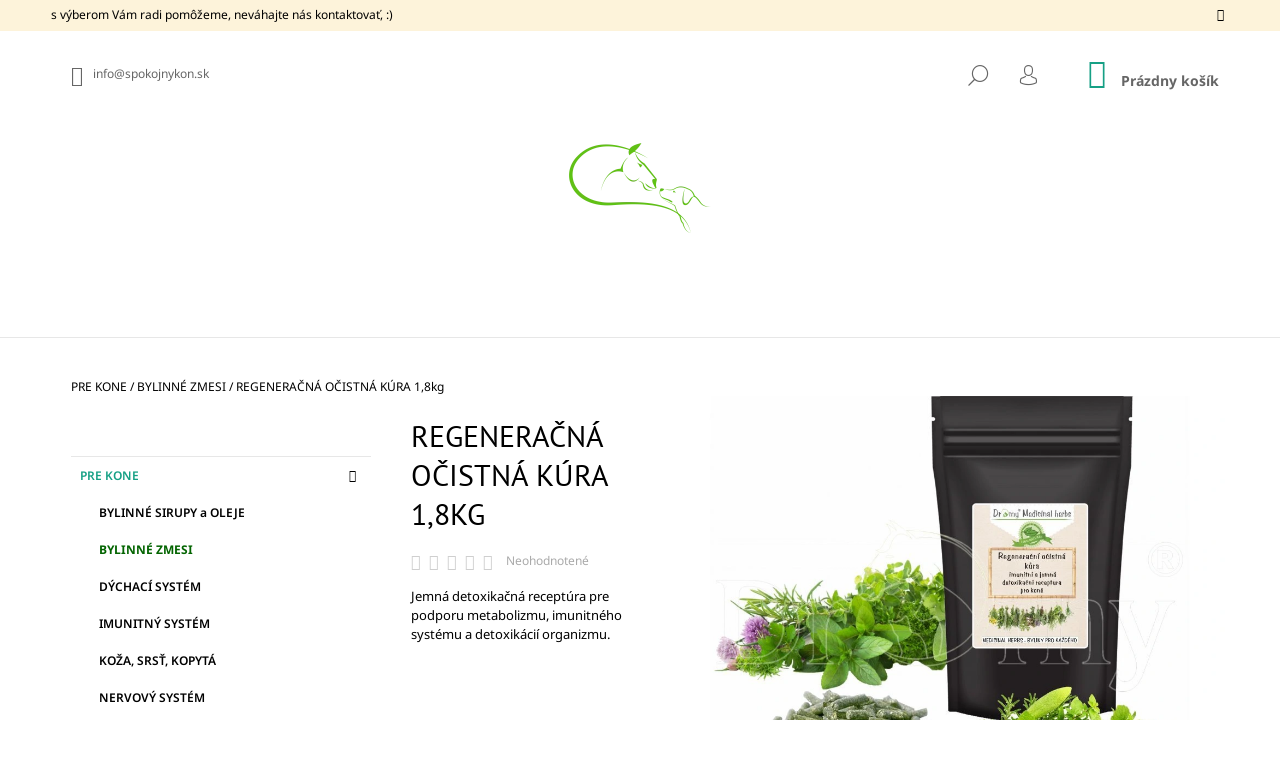

--- FILE ---
content_type: text/html; charset=utf-8
request_url: https://www.spokojnykon.sk/bylinne-zmesi/regeneracna-ocistna-kura-1-8kg/
body_size: 23372
content:
<!doctype html><html lang="sk" dir="ltr" class="header-background-light external-fonts-loaded"><head><meta charset="utf-8" /><meta name="viewport" content="width=device-width,initial-scale=1" /><title>REGENERAČNÁ OČISTNÁ KÚRA 1,8kg - www.spokojnykon.sk</title><link rel="preconnect" href="https://cdn.myshoptet.com" /><link rel="dns-prefetch" href="https://cdn.myshoptet.com" /><link rel="preload" href="https://cdn.myshoptet.com/prj/dist/master/cms/libs/jquery/jquery-1.11.3.min.js" as="script" /><link href="https://cdn.myshoptet.com/prj/dist/master/cms/templates/frontend_templates/shared/css/font-face/noto-sans.css" rel="stylesheet"><link href="https://cdn.myshoptet.com/prj/dist/master/cms/templates/frontend_templates/shared/css/font-face/pt-sans.css" rel="stylesheet"><link href="https://cdn.myshoptet.com/prj/dist/master/shop/dist/font-shoptet-09.css.be95e2133ad7f561273a.css" rel="stylesheet"><script>
dataLayer = [];
dataLayer.push({'shoptet' : {
    "pageId": 775,
    "pageType": "productDetail",
    "currency": "EUR",
    "currencyInfo": {
        "decimalSeparator": ",",
        "exchangeRate": 1,
        "priceDecimalPlaces": 2,
        "symbol": "\u20ac",
        "symbolLeft": 1,
        "thousandSeparator": " "
    },
    "language": "sk",
    "projectId": 272371,
    "product": {
        "id": 466,
        "guid": "6363b2f8-a5f9-11ec-b810-0cc47a6c8f54",
        "hasVariants": false,
        "codes": [
            {
                "code": 466,
                "quantity": "1",
                "stocks": [
                    {
                        "id": "ext",
                        "quantity": "1"
                    }
                ]
            }
        ],
        "code": "466",
        "name": "REGENERA\u010cN\u00c1 O\u010cISTN\u00c1 K\u00daRA 1,8kg",
        "appendix": "",
        "weight": 1.8,
        "currentCategory": "PRE KONE | BYLINN\u00c9 ZMESI",
        "currentCategoryGuid": "b72facd0-a24c-11ec-bb72-0cc47a6c92bc",
        "defaultCategory": "PRE KONE | BYLINN\u00c9 ZMESI",
        "defaultCategoryGuid": "b72facd0-a24c-11ec-bb72-0cc47a6c92bc",
        "currency": "EUR",
        "priceWithVat": 17
    },
    "stocks": [
        {
            "id": "ext",
            "title": "Sklad",
            "isDeliveryPoint": 0,
            "visibleOnEshop": 1
        }
    ],
    "cartInfo": {
        "id": null,
        "freeShipping": false,
        "freeShippingFrom": null,
        "leftToFreeGift": {
            "formattedPrice": "\u20ac0",
            "priceLeft": 0
        },
        "freeGift": false,
        "leftToFreeShipping": {
            "priceLeft": null,
            "dependOnRegion": null,
            "formattedPrice": null
        },
        "discountCoupon": [],
        "getNoBillingShippingPrice": {
            "withoutVat": 0,
            "vat": 0,
            "withVat": 0
        },
        "cartItems": [],
        "taxMode": "ORDINARY"
    },
    "cart": [],
    "customer": {
        "priceRatio": 1,
        "priceListId": 1,
        "groupId": null,
        "registered": false,
        "mainAccount": false
    }
}});
</script>
<meta property="og:type" content="website"><meta property="og:site_name" content="spokojnykon.sk"><meta property="og:url" content="https://www.spokojnykon.sk/bylinne-zmesi/regeneracna-ocistna-kura-1-8kg/"><meta property="og:title" content="REGENERAČNÁ OČISTNÁ KÚRA 1,8kg - www.spokojnykon.sk"><meta name="author" content="www.spokojnykon.sk"><meta name="web_author" content="Shoptet.sk"><meta name="dcterms.rightsHolder" content="www.spokojnykon.sk"><meta name="robots" content="index,follow"><meta property="og:image" content="https://cdn.myshoptet.com/usr/www.spokojnykon.sk/user/shop/big/466_1231-regeneracni-ocistna.jpg?62333d5e"><meta property="og:description" content="REGENERAČNÁ OČISTNÁ KÚRA 1,8kg. Jemná detoxikačná receptúra pre podporu metabolizmu, imunitného systému a detoxikácií organizmu."><meta name="description" content="REGENERAČNÁ OČISTNÁ KÚRA 1,8kg. Jemná detoxikačná receptúra pre podporu metabolizmu, imunitného systému a detoxikácií organizmu."><meta name="google-site-verification" content="C43kraEjhxlGA8rYNz2PIX2Ec-KMUdknuUoSOGV2mtI"><meta property="product:price:amount" content="17"><meta property="product:price:currency" content="EUR"><style>:root {--color-primary: #16a085;--color-primary-h: 168;--color-primary-s: 76%;--color-primary-l: 36%;--color-primary-hover: #009901;--color-primary-hover-h: 120;--color-primary-hover-s: 100%;--color-primary-hover-l: 30%;--color-secondary: #16a085;--color-secondary-h: 168;--color-secondary-s: 76%;--color-secondary-l: 36%;--color-secondary-hover: #000000;--color-secondary-hover-h: 0;--color-secondary-hover-s: 0%;--color-secondary-hover-l: 0%;--color-tertiary: #036400;--color-tertiary-h: 118;--color-tertiary-s: 100%;--color-tertiary-l: 20%;--color-tertiary-hover: #000000;--color-tertiary-hover-h: 0;--color-tertiary-hover-s: 0%;--color-tertiary-hover-l: 0%;--color-header-background: #ffffff;--template-font: "Noto Sans";--template-headings-font: "PT Sans";--header-background-url: none;--cookies-notice-background: #1A1937;--cookies-notice-color: #F8FAFB;--cookies-notice-button-hover: #f5f5f5;--cookies-notice-link-hover: #27263f;--templates-update-management-preview-mode-content: "Náhľad aktualizácií šablóny je aktívny pre váš prehliadač."}</style>
    
    <link href="https://cdn.myshoptet.com/prj/dist/master/shop/dist/main-09.less.071f09f24df93b4cbb54.css" rel="stylesheet" />
                <link href="https://cdn.myshoptet.com/prj/dist/master/shop/dist/mobile-header-v1-09.less.73d2b342c70a88a5eefc.css" rel="stylesheet" />
    
    <script>var shoptet = shoptet || {};</script>
    <script src="https://cdn.myshoptet.com/prj/dist/master/shop/dist/main-3g-header.js.05f199e7fd2450312de2.js"></script>
<!-- User include --><!-- /User include --><link rel="shortcut icon" href="/favicon.ico" type="image/x-icon" /><link rel="canonical" href="https://www.spokojnykon.sk/bylinne-zmesi/regeneracna-ocistna-kura-1-8kg/" /><style>/* custom background */@media (min-width: 992px) {body {background-color: #ffffff ;background-position: top center;background-repeat: no-repeat;background-attachment: scroll;}}</style>    <!-- Global site tag (gtag.js) - Google Analytics -->
    <script async src="https://www.googletagmanager.com/gtag/js?id=UA-71606461-1"></script>
    <script>
        
        window.dataLayer = window.dataLayer || [];
        function gtag(){dataLayer.push(arguments);}
        

        
        gtag('js', new Date());

                gtag('config', 'UA-71606461-1', { 'groups': "UA" });
        
        
        
        
        
        
        
        
                gtag('set', 'currency', 'EUR');

        gtag('event', 'view_item', {
            "send_to": "UA",
            "items": [
                {
                    "id": "466",
                    "name": "REGENERA\u010cN\u00c1 O\u010cISTN\u00c1 K\u00daRA 1,8kg",
                    "category": "PRE KONE \/ BYLINN\u00c9 ZMESI",
                                                            "price": 13.82
                }
            ]
        });
        
        
        
        
        
        
        
        
        
        
        
        
        document.addEventListener('DOMContentLoaded', function() {
            if (typeof shoptet.tracking !== 'undefined') {
                for (var id in shoptet.tracking.bannersList) {
                    gtag('event', 'view_promotion', {
                        "send_to": "UA",
                        "promotions": [
                            {
                                "id": shoptet.tracking.bannersList[id].id,
                                "name": shoptet.tracking.bannersList[id].name,
                                "position": shoptet.tracking.bannersList[id].position
                            }
                        ]
                    });
                }
            }

            shoptet.consent.onAccept(function(agreements) {
                if (agreements.length !== 0) {
                    console.debug('gtag consent accept');
                    var gtagConsentPayload =  {
                        'ad_storage': agreements.includes(shoptet.config.cookiesConsentOptPersonalisation)
                            ? 'granted' : 'denied',
                        'analytics_storage': agreements.includes(shoptet.config.cookiesConsentOptAnalytics)
                            ? 'granted' : 'denied',
                                                                                                'ad_user_data': agreements.includes(shoptet.config.cookiesConsentOptPersonalisation)
                            ? 'granted' : 'denied',
                        'ad_personalization': agreements.includes(shoptet.config.cookiesConsentOptPersonalisation)
                            ? 'granted' : 'denied',
                        };
                    console.debug('update consent data', gtagConsentPayload);
                    gtag('consent', 'update', gtagConsentPayload);
                    dataLayer.push(
                        { 'event': 'update_consent' }
                    );
                }
            });
        });
    </script>
</head><body class="desktop id-775 in-bylinne-zmesi template-09 type-product type-detail multiple-columns-body columns-3 ums_forms_redesign--off ums_a11y_category_page--on ums_discussion_rating_forms--off ums_flags_display_unification--on ums_a11y_login--on mobile-header-version-1"><noscript>
    <style>
        #header {
            padding-top: 0;
            position: relative !important;
            top: 0;
        }
        .header-navigation {
            position: relative !important;
        }
        .overall-wrapper {
            margin: 0 !important;
        }
        body:not(.ready) {
            visibility: visible !important;
        }
    </style>
    <div class="no-javascript">
        <div class="no-javascript__title">Musíte zmeniť nastavenie vášho prehliadača</div>
        <div class="no-javascript__text">Pozrite sa na: <a href="https://www.google.com/support/bin/answer.py?answer=23852">Ako povoliť JavaScript vo vašom prehliadači</a>.</div>
        <div class="no-javascript__text">Ak používate software na blokovanie reklám, možno bude potrebné, aby ste povolili JavaScript z tejto stránky.</div>
        <div class="no-javascript__text">Ďakujeme.</div>
    </div>
</noscript>

        <div id="fb-root"></div>
        <script>
            window.fbAsyncInit = function() {
                FB.init({
//                    appId            : 'your-app-id',
                    autoLogAppEvents : true,
                    xfbml            : true,
                    version          : 'v19.0'
                });
            };
        </script>
        <script async defer crossorigin="anonymous" src="https://connect.facebook.net/sk_SK/sdk.js"></script><a href="#content" class="skip-link sr-only">Prejsť na obsah</a><div class="overall-wrapper"><div class="site-msg information"><div class="container"><div class="text">s výberom Vám radi pomôžeme, neváhajte nás kontaktovať, :)</div><div class="close js-close-information-msg"></div></div></div><div class="user-action">    <dialog id="login" class="dialog dialog--modal dialog--fullscreen js-dialog--modal" aria-labelledby="loginHeading">
        <div class="dialog__close dialog__close--arrow">
                        <button type="button" class="btn toggle-window-arr" data-dialog-close data-testid="backToShop">Späť <span>do obchodu</span></button>
            </div>
        <div class="dialog__wrapper">
            <div class="dialog__content dialog__content--form">
                <div class="dialog__header">
                    <h2 id="loginHeading" class="dialog__heading dialog__heading--login">Prihlásenie k vášmu účtu</h2>
                </div>
                <div id="customerLogin" class="dialog__body">
                    <form action="/action/Customer/Login/" method="post" id="formLoginIncluded" class="csrf-enabled formLogin" data-testid="formLogin"><input type="hidden" name="referer" value="" /><div class="form-group"><div class="input-wrapper email js-validated-element-wrapper no-label"><input type="email" name="email" class="form-control" autofocus placeholder="E-mailová adresa (napr. jan@novak.sk)" data-testid="inputEmail" autocomplete="email" required /></div></div><div class="form-group"><div class="input-wrapper password js-validated-element-wrapper no-label"><input type="password" name="password" class="form-control" placeholder="Heslo" data-testid="inputPassword" autocomplete="current-password" required /><span class="no-display">Nemôžete vyplniť toto pole</span><input type="text" name="surname" value="" class="no-display" /></div></div><div class="form-group"><div class="login-wrapper"><button type="submit" class="btn btn-secondary btn-text btn-login" data-testid="buttonSubmit">Prihlásiť sa</button><div class="password-helper"><a href="/registracia/" data-testid="signup" rel="nofollow">Nová registrácia</a><a href="/klient/zabudnute-heslo/" rel="nofollow">Zabudnuté heslo</a></div></div></div><div class="social-login-buttons"><div class="social-login-buttons-divider"><span>alebo</span></div><div class="form-group"><a href="/action/Social/login/?provider=Facebook" class="login-btn facebook" rel="nofollow"><span class="login-facebook-icon"></span><strong>Prihlásiť sa cez Facebook</strong></a></div></div></form>
                </div>
            </div>
        </div>
    </dialog>
</div><header id="header"><div class="container navigation-wrapper">
            <div class="top-nav">
    <a href="mailto:info@spokojnykon.sk" class="project-email" data-testid="contactboxEmail"><span>info@spokojnykon.sk</span></a>
    <ul class="nav-list top-nav-right">
        <li class="subnav-left">
            <ul class="nav-list top-nav-bar">
                <li>
                    <a href="#" class="btn btn-icon btn-plain toggle-window icon-search" data-target="search" data-testid="linkSearchIcon">
                        <span class="sr-only">Hľadať</span>
                    </a>
                </li>

                                    <li class="top-nav-login">
                        
        <button class="btn btn-icon btn-plain icon-login top-nav-button top-nav-button-login" type="button" data-dialog-id="login" aria-haspopup="dialog" aria-controls="login" data-testid="signin">
            <span class="sr-only">Prihlásenie</span>
        </button>
                        </li>
                
                <li class="top-nav-currency">
                                    </li>
            </ul>
        </li>

        <li class="subnav-right">
            <div class="nav-list navigation-buttons">
                    
    <a href="/kosik/" class="btn btn-icon toggle-window cart-count" data-target="cart" data-testid="headerCart" rel="nofollow" aria-haspopup="dialog" aria-expanded="false" aria-controls="cart-widget">
        
                <span class="sr-only">Nákupný košík</span>
        
            <span class="cart-price visible-lg-inline-block" data-testid="headerCartPrice">
                                    Prázdny košík                            </span>
        
    
            </a>
                <a href="#" class="btn btn-icon toggle-window toggle-window menu-trigger" data-target="navigation" data-testid="hamburgerMenu">
                    <span class="sr-only">Menu</span>
                </a>
            </div>
        </li>
    </ul>
</div>
        <div class="site-name"><a href="/" data-testid="linkWebsiteLogo"><img src="https://cdn.myshoptet.com/usr/www.spokojnykon.sk/user/logos/logo-na-webku4-2.png" alt="www.spokojnykon.sk" fetchpriority="low" /></a></div>        <nav id="navigation" aria-label="Hlavné menu" data-collapsible="true"><div class="navigation-in menu"><ul class="menu-level-1" role="menubar" data-testid="headerMenuItems"><li class="menu-item-674 ext" role="none"><a href="/www-spokojnykon-sk-prekone/" data-testid="headerMenuItem" role="menuitem" aria-haspopup="true" aria-expanded="false"><b>PRE KONE</b><span class="submenu-arrow"></span></a><ul class="menu-level-2" aria-label="PRE KONE" tabindex="-1" role="menu"><li class="menu-item-722" role="none"><a href="/bylinne-syrupi-a-oleje/" data-image="https://cdn.myshoptet.com/usr/www.spokojnykon.sk/user/categories/thumb/situpi.png" data-testid="headerMenuItem" role="menuitem"><span>BYLINNÉ SIRUPY a OLEJE</span></a>
                        </li><li class="menu-item-775 active" role="none"><a href="/bylinne-zmesi/" data-image="https://cdn.myshoptet.com/usr/www.spokojnykon.sk/user/categories/thumb/bylinn.png" data-testid="headerMenuItem" role="menuitem"><span>BYLINNÉ ZMESI</span></a>
                        </li><li class="menu-item-694" role="none"><a href="/dychaci-system/" data-image="https://cdn.myshoptet.com/usr/www.spokojnykon.sk/user/categories/thumb/d__chac__.png" data-testid="headerMenuItem" role="menuitem"><span>DÝCHACÍ SYSTÉM</span></a>
                        </li><li class="menu-item-773" role="none"><a href="/imunitny-system/" data-image="https://cdn.myshoptet.com/usr/www.spokojnykon.sk/user/categories/thumb/imunita.png" data-testid="headerMenuItem" role="menuitem"><span>IMUNITNÝ SYSTÉM</span></a>
                        </li><li class="menu-item-707" role="none"><a href="/koza--srst--kopyta/" data-image="https://cdn.myshoptet.com/usr/www.spokojnykon.sk/user/categories/thumb/ko__a.png" data-testid="headerMenuItem" role="menuitem"><span>KOŽA, SRSŤ, KOPYTÁ</span></a>
                        </li><li class="menu-item-716" role="none"><a href="/nervovy-system/" data-image="https://cdn.myshoptet.com/usr/www.spokojnykon.sk/user/categories/thumb/nervovy.png" data-testid="headerMenuItem" role="menuitem"><span>NERVOVÝ SYSTÉM</span></a>
                        </li><li class="menu-item-693" role="none"><a href="/pohybovy-aparat/" data-image="https://cdn.myshoptet.com/usr/www.spokojnykon.sk/user/categories/thumb/klbov__.png" data-testid="headerMenuItem" role="menuitem"><span>POHYBOVÝ APARÁT</span></a>
                        </li><li class="menu-item-770" role="none"><a href="/svalovy-aparat/" data-image="https://cdn.myshoptet.com/usr/www.spokojnykon.sk/user/categories/thumb/svalovy.png" data-testid="headerMenuItem" role="menuitem"><span>SVALOVÝ APARÁT</span></a>
                        </li><li class="menu-item-710" role="none"><a href="/traviaci-aparat/" data-image="https://cdn.myshoptet.com/usr/www.spokojnykon.sk/user/categories/thumb/traviaci.png" data-testid="headerMenuItem" role="menuitem"><span>TRÁVIACI APARÁT</span></a>
                        </li><li class="menu-item-719" role="none"><a href="/vitaminy-a-mineraly/" data-image="https://cdn.myshoptet.com/usr/www.spokojnykon.sk/user/categories/thumb/elektro.png" data-testid="headerMenuItem" role="menuitem"><span>VITAMÍNY A MINERÁLY</span></a>
                        </li></ul></li>
<li class="menu-item-696 ext" role="none"><a href="/pre-psy/" data-testid="headerMenuItem" role="menuitem" aria-haspopup="true" aria-expanded="false"><b>PRE PSY A MAČKY</b><span class="submenu-arrow"></span></a><ul class="menu-level-2" aria-label="PRE PSY A MAČKY" tabindex="-1" role="menu"><li class="menu-item-731" role="none"><a href="/doplnky-pre-b-a-r-f/" data-image="https://cdn.myshoptet.com/usr/www.spokojnykon.sk/user/categories/thumb/dopln_barf.png" data-testid="headerMenuItem" role="menuitem"><span>DOPLNKY PRE B.A.R.F.</span></a>
                        </li><li class="menu-item-743" role="none"><a href="/imunita-a-travenie/" data-image="https://cdn.myshoptet.com/usr/www.spokojnykon.sk/user/categories/thumb/imunitny.png" data-testid="headerMenuItem" role="menuitem"><span>IMUNITA a TRÁVENIE</span></a>
                        </li><li class="menu-item-740" role="none"><a href="/klbova-vyziva/" data-image="https://cdn.myshoptet.com/usr/www.spokojnykon.sk/user/categories/thumb/klbova.png" data-testid="headerMenuItem" role="menuitem"><span>KĹBOVÁ VÝŽIVA</span></a>
                        </li><li class="menu-item-746" role="none"><a href="/kvalita-srsti-a-pokozky/" data-image="https://cdn.myshoptet.com/usr/www.spokojnykon.sk/user/categories/thumb/srst.png" data-testid="headerMenuItem" role="menuitem"><span>KVALITA SRSTI a POKOŽKY</span></a>
                        </li><li class="menu-item-752" role="none"><a href="/nervovy-system-2/" data-image="https://cdn.myshoptet.com/usr/www.spokojnykon.sk/user/categories/thumb/nervovy_sys.png" data-testid="headerMenuItem" role="menuitem"><span>NERVOVÝ SYSTÉM</span></a>
                        </li><li class="menu-item-734" role="none"><a href="/prilohy-pre-b-a-r-f/" data-image="https://cdn.myshoptet.com/usr/www.spokojnykon.sk/user/categories/thumb/prilohy.png" data-testid="headerMenuItem" role="menuitem"><span>PRÍLOHY PRE B.A.R.F.</span></a>
                        </li><li class="menu-item-737" role="none"><a href="/oleje-pre-b-a-r-f/" data-image="https://cdn.myshoptet.com/usr/www.spokojnykon.sk/user/categories/thumb/oleje.png" data-testid="headerMenuItem" role="menuitem"><span>RASTLINNÉ A ŽIVOČIŠNE OLEJE</span></a>
                        </li><li class="menu-item-749" role="none"><a href="/sportovy-vykon/" data-image="https://cdn.myshoptet.com/usr/www.spokojnykon.sk/user/categories/thumb/sportpvy.png" data-testid="headerMenuItem" role="menuitem"><span>ŠPORTOVÝ VÝKON </span></a>
                        </li></ul></li>
<li class="menu-item-39" role="none"><a href="/obchodne-podmienky/" data-testid="headerMenuItem" role="menuitem" aria-expanded="false"><b>Obchodné podmienky</b></a></li>
<li class="menu-item-29" role="none"><a href="/kontakty/" data-testid="headerMenuItem" role="menuitem" aria-expanded="false"><b>Kontakty</b></a></li>
<li class="menu-item-691" role="none"><a href="/podmienky-ochrany-osobnych-udajov/" data-testid="headerMenuItem" role="menuitem" aria-expanded="false"><b>Podmienky ochrany osobných údajov</b></a></li>
</ul>
    <ul class="navigationActions" role="menu">
                            <li role="none">
                                    <a href="/login/?backTo=%2Fbylinne-zmesi%2Fregeneracna-ocistna-kura-1-8kg%2F" rel="nofollow" data-testid="signin" role="menuitem"><span>Prihlásenie</span></a>
                            </li>
                        </ul>

    </div><span class="navigation-close"></span></nav><div class="menu-helper" data-testid="hamburgerMenu"><span>Viac</span></div>
    </div></header><!-- / header -->

    

<div id="content-wrapper" class="container content-wrapper">
    
                                <div class="breadcrumbs navigation-home-icon-wrapper" itemscope itemtype="https://schema.org/BreadcrumbList">
                                                                            <span id="navigation-first" data-basetitle="www.spokojnykon.sk" itemprop="itemListElement" itemscope itemtype="https://schema.org/ListItem">
                <a href="/" itemprop="item" class="navigation-home-icon"><span class="sr-only" itemprop="name">Domov</span></a>
                <span class="navigation-bullet">/</span>
                <meta itemprop="position" content="1" />
            </span>
                                <span id="navigation-1" itemprop="itemListElement" itemscope itemtype="https://schema.org/ListItem">
                <a href="/www-spokojnykon-sk-prekone/" itemprop="item" data-testid="breadcrumbsSecondLevel"><span itemprop="name">PRE KONE</span></a>
                <span class="navigation-bullet">/</span>
                <meta itemprop="position" content="2" />
            </span>
                                <span id="navigation-2" itemprop="itemListElement" itemscope itemtype="https://schema.org/ListItem">
                <a href="/bylinne-zmesi/" itemprop="item" data-testid="breadcrumbsSecondLevel"><span itemprop="name">BYLINNÉ ZMESI</span></a>
                <span class="navigation-bullet">/</span>
                <meta itemprop="position" content="3" />
            </span>
                                            <span id="navigation-3" itemprop="itemListElement" itemscope itemtype="https://schema.org/ListItem" data-testid="breadcrumbsLastLevel">
                <meta itemprop="item" content="https://www.spokojnykon.sk/bylinne-zmesi/regeneracna-ocistna-kura-1-8kg/" />
                <meta itemprop="position" content="4" />
                <span itemprop="name" data-title="REGENERAČNÁ OČISTNÁ KÚRA 1,8kg">REGENERAČNÁ OČISTNÁ KÚRA 1,8kg <span class="appendix"></span></span>
            </span>
            </div>
            
    <div class="content-wrapper-in">
                                                <aside class="sidebar sidebar-left"  data-testid="sidebarMenu">
                                                                                                <div class="sidebar-inner">
                                                                                                        <div class="box box-bg-variant box-categories">    <div class="skip-link__wrapper">
        <span id="categories-start" class="skip-link__target js-skip-link__target sr-only" tabindex="-1">&nbsp;</span>
        <a href="#categories-end" class="skip-link skip-link--start sr-only js-skip-link--start">Preskočiť kategórie</a>
    </div>




<div id="categories"><div class="categories cat-01 expandable active expanded" id="cat-674"><div class="topic child-active"><a href="/www-spokojnykon-sk-prekone/">PRE KONE<span class="cat-trigger">&nbsp;</span></a></div>

                    <ul class=" active expanded">
                                        <li >
                <a href="/bylinne-syrupi-a-oleje/">
                    BYLINNÉ SIRUPY a OLEJE
                                    </a>
                                                                </li>
                                <li class="
                active                                                 ">
                <a href="/bylinne-zmesi/">
                    BYLINNÉ ZMESI
                                    </a>
                                                                </li>
                                <li >
                <a href="/dychaci-system/">
                    DÝCHACÍ SYSTÉM
                                    </a>
                                                                </li>
                                <li >
                <a href="/imunitny-system/">
                    IMUNITNÝ SYSTÉM
                                    </a>
                                                                </li>
                                <li >
                <a href="/koza--srst--kopyta/">
                    KOŽA, SRSŤ, KOPYTÁ
                                    </a>
                                                                </li>
                                <li >
                <a href="/nervovy-system/">
                    NERVOVÝ SYSTÉM
                                    </a>
                                                                </li>
                                <li >
                <a href="/pohybovy-aparat/">
                    POHYBOVÝ APARÁT
                                    </a>
                                                                </li>
                                <li >
                <a href="/svalovy-aparat/">
                    SVALOVÝ APARÁT
                                    </a>
                                                                </li>
                                <li >
                <a href="/traviaci-aparat/">
                    TRÁVIACI APARÁT
                                    </a>
                                                                </li>
                                <li >
                <a href="/vitaminy-a-mineraly/">
                    VITAMÍNY A MINERÁLY
                                    </a>
                                                                </li>
                </ul>
    </div><div class="categories cat-02 expandable expanded" id="cat-696"><div class="topic"><a href="/pre-psy/">PRE PSY A MAČKY<span class="cat-trigger">&nbsp;</span></a></div>

                    <ul class=" expanded">
                                        <li >
                <a href="/doplnky-pre-b-a-r-f/">
                    DOPLNKY PRE B.A.R.F.
                                    </a>
                                                                </li>
                                <li >
                <a href="/imunita-a-travenie/">
                    IMUNITA a TRÁVENIE
                                    </a>
                                                                </li>
                                <li >
                <a href="/klbova-vyziva/">
                    KĹBOVÁ VÝŽIVA
                                    </a>
                                                                </li>
                                <li >
                <a href="/kvalita-srsti-a-pokozky/">
                    KVALITA SRSTI a POKOŽKY
                                    </a>
                                                                </li>
                                <li >
                <a href="/nervovy-system-2/">
                    NERVOVÝ SYSTÉM
                                    </a>
                                                                </li>
                                <li >
                <a href="/prilohy-pre-b-a-r-f/">
                    PRÍLOHY PRE B.A.R.F.
                                    </a>
                                                                </li>
                                <li >
                <a href="/oleje-pre-b-a-r-f/">
                    RASTLINNÉ A ŽIVOČIŠNE OLEJE
                                    </a>
                                                                </li>
                                <li >
                <a href="/sportovy-vykon/">
                    ŠPORTOVÝ VÝKON 
                                    </a>
                                                                </li>
                </ul>
    </div>        </div>

    <div class="skip-link__wrapper">
        <a href="#categories-start" class="skip-link skip-link--end sr-only js-skip-link--end" tabindex="-1" hidden>Preskočiť kategórie</a>
        <span id="categories-end" class="skip-link__target js-skip-link__target sr-only" tabindex="-1">&nbsp;</span>
    </div>
</div>
                                                                                                                                                                            <div class="box box-bg-default box-sm box-onlinePayments"><h4><span>Prijímame online platby</span></h4>
<p class="text-center">
    <img src="data:image/svg+xml,%3Csvg%20width%3D%22148%22%20height%3D%2234%22%20xmlns%3D%22http%3A%2F%2Fwww.w3.org%2F2000%2Fsvg%22%3E%3C%2Fsvg%3E" alt="Logá kreditných kariet" width="148" height="34"  data-src="https://cdn.myshoptet.com/prj/dist/master/cms/img/common/payment_logos/payments.png" fetchpriority="low" />
</p>
</div>
                                                                                                            <div class="box box-bg-variant box-sm box-topProducts">        <div class="top-products-wrapper js-top10" >
        <h4><span>Top 10 produktov</span></h4>
        <ol class="top-products">
                            <li class="display-image">
                                            <a href="/imunita-a-travenie/bronchovet-500ml/" class="top-products-image">
                            <img src="data:image/svg+xml,%3Csvg%20width%3D%22100%22%20height%3D%22100%22%20xmlns%3D%22http%3A%2F%2Fwww.w3.org%2F2000%2Fsvg%22%3E%3C%2Fsvg%3E" alt="Screenshot 2025 01 31 at 22.03.06" width="100" height="100"  data-src="https://cdn.myshoptet.com/usr/www.spokojnykon.sk/user/shop/related/344_screenshot-2025-01-31-at-22-03-06.png?679d3ae7" fetchpriority="low" />
                        </a>
                                        <a href="/imunita-a-travenie/bronchovet-500ml/" class="top-products-content">
                        <span class="top-products-name">  Bronchovet 500ml</span>
                        
                                                        <strong>
                                €10
                                

                            </strong>
                                                    
                    </a>
                </li>
                            <li class="display-image">
                                            <a href="/klbova-vyziva/boswellia-120-tbl/" class="top-products-image">
                            <img src="data:image/svg+xml,%3Csvg%20width%3D%22100%22%20height%3D%22100%22%20xmlns%3D%22http%3A%2F%2Fwww.w3.org%2F2000%2Fsvg%22%3E%3C%2Fsvg%3E" alt="Screenshot 2025 01 31 at 21.08.16" width="100" height="100"  data-src="https://cdn.myshoptet.com/usr/www.spokojnykon.sk/user/shop/related/329_screenshot-2025-01-31-at-21-08-16.png?679d2de6" fetchpriority="low" />
                        </a>
                                        <a href="/klbova-vyziva/boswellia-120-tbl/" class="top-products-content">
                        <span class="top-products-name">  Boswellia 120 tbl.</span>
                        
                                                        <strong>
                                €22
                                

                            </strong>
                                                    
                    </a>
                </li>
                            <li class="display-image">
                                            <a href="/nervovy-system/dromy-omega-3/" class="top-products-image">
                            <img src="data:image/svg+xml,%3Csvg%20width%3D%22100%22%20height%3D%22100%22%20xmlns%3D%22http%3A%2F%2Fwww.w3.org%2F2000%2Fsvg%22%3E%3C%2Fsvg%3E" alt="Screenshot 2025 01 22 at 23.16.58" width="100" height="100"  data-src="https://cdn.myshoptet.com/usr/www.spokojnykon.sk/user/shop/related/497_screenshot-2025-01-22-at-23-16-58.png?67916e78" fetchpriority="low" />
                        </a>
                                        <a href="/nervovy-system/dromy-omega-3/" class="top-products-content">
                        <span class="top-products-name">  Dromy Omega 3</span>
                        
                                                        <strong>
                                €24
                                

                            </strong>
                                                    
                    </a>
                </li>
                            <li class="display-image">
                                            <a href="/www-spokojnykon-sk-prekone/dromy-cushing-control-1-5kg/" class="top-products-image">
                            <img src="data:image/svg+xml,%3Csvg%20width%3D%22100%22%20height%3D%22100%22%20xmlns%3D%22http%3A%2F%2Fwww.w3.org%2F2000%2Fsvg%22%3E%3C%2Fsvg%3E" alt="Screenshot 2025 12 04 at 11.14.15" width="100" height="100"  data-src="https://cdn.myshoptet.com/usr/www.spokojnykon.sk/user/shop/related/506_screenshot-2025-12-04-at-11-14-15.png?69315f0f" fetchpriority="low" />
                        </a>
                                        <a href="/www-spokojnykon-sk-prekone/dromy-cushing-control-1-5kg/" class="top-products-content">
                        <span class="top-products-name">  Dromy Cushing Control 1,5kg</span>
                        
                                                        <strong>
                                €25
                                

                            </strong>
                                                    
                    </a>
                </li>
                            <li class="display-image">
                                            <a href="/traviaci-aparat/dromy-gastroheal-concentrate-3kg/" class="top-products-image">
                            <img src="data:image/svg+xml,%3Csvg%20width%3D%22100%22%20height%3D%22100%22%20xmlns%3D%22http%3A%2F%2Fwww.w3.org%2F2000%2Fsvg%22%3E%3C%2Fsvg%3E" alt="Screenshot 2024 10 14 at 09.37.47" width="100" height="100"  data-src="https://cdn.myshoptet.com/usr/www.spokojnykon.sk/user/shop/related/482_screenshot-2024-10-14-at-09-37-47.png?670ccb34" fetchpriority="low" />
                        </a>
                                        <a href="/traviaci-aparat/dromy-gastroheal-concentrate-3kg/" class="top-products-content">
                        <span class="top-products-name">  Dromy GastroHeal Concentrate 3 kg (30 - 60 denných dávok)</span>
                        
                                                        <strong>
                                €75
                                

                            </strong>
                                                    
                    </a>
                </li>
                            <li class="display-image">
                                            <a href="/www-spokojnykon-sk-prekone/recovery-oil/" class="top-products-image">
                            <img src="data:image/svg+xml,%3Csvg%20width%3D%22100%22%20height%3D%22100%22%20xmlns%3D%22http%3A%2F%2Fwww.w3.org%2F2000%2Fsvg%22%3E%3C%2Fsvg%3E" alt="Screenshot 2024 12 06 at 12.05.14" width="100" height="100"  data-src="https://cdn.myshoptet.com/usr/www.spokojnykon.sk/user/shop/related/550_screenshot-2024-12-06-at-12-05-14.png?6752da7d" fetchpriority="low" />
                        </a>
                                        <a href="/www-spokojnykon-sk-prekone/recovery-oil/" class="top-products-content">
                        <span class="top-products-name">  Recovery Oil</span>
                        
                                                        <strong>
                                €62
                                

                            </strong>
                                                    
                    </a>
                </li>
                            <li class="display-image">
                                            <a href="/traviaci-aparat/psyllium-a-chia-3-kg/" class="top-products-image">
                            <img src="data:image/svg+xml,%3Csvg%20width%3D%22100%22%20height%3D%22100%22%20xmlns%3D%22http%3A%2F%2Fwww.w3.org%2F2000%2Fsvg%22%3E%3C%2Fsvg%3E" alt="Screenshot 2024 10 14 at 10.34.08" width="100" height="100"  data-src="https://cdn.myshoptet.com/usr/www.spokojnykon.sk/user/shop/related/545_screenshot-2024-10-14-at-10-34-08.png?670cd78e" fetchpriority="low" />
                        </a>
                                        <a href="/traviaci-aparat/psyllium-a-chia-3-kg/" class="top-products-content">
                        <span class="top-products-name">  Psyllium a chia 3 kg</span>
                        
                                                        <strong>
                                €40
                                

                            </strong>
                                                    
                    </a>
                </li>
                            <li class="display-image">
                                            <a href="/traviaci-aparat/gastroakut/" class="top-products-image">
                            <img src="data:image/svg+xml,%3Csvg%20width%3D%22100%22%20height%3D%22100%22%20xmlns%3D%22http%3A%2F%2Fwww.w3.org%2F2000%2Fsvg%22%3E%3C%2Fsvg%3E" alt="Screenshot 2025 01 31 at 21.50.37" width="100" height="100"  data-src="https://cdn.myshoptet.com/usr/www.spokojnykon.sk/user/shop/related/544_screenshot-2025-01-31-at-21-50-37.png?679d37e9" fetchpriority="low" />
                        </a>
                                        <a href="/traviaci-aparat/gastroakut/" class="top-products-content">
                        <span class="top-products-name">  GastroAkut</span>
                        
                                                        <strong>
                                €21
                                

                            </strong>
                                                    
                    </a>
                </li>
                            <li class="display-image">
                                            <a href="/traviaci-aparat/vital-colon/" class="top-products-image">
                            <img src="data:image/svg+xml,%3Csvg%20width%3D%22100%22%20height%3D%22100%22%20xmlns%3D%22http%3A%2F%2Fwww.w3.org%2F2000%2Fsvg%22%3E%3C%2Fsvg%3E" alt="Screenshot 2024 02 24 at 14.46.20" width="100" height="100"  data-src="https://cdn.myshoptet.com/usr/www.spokojnykon.sk/user/shop/related/541_screenshot-2024-02-24-at-14-46-20.png?65d9f336" fetchpriority="low" />
                        </a>
                                        <a href="/traviaci-aparat/vital-colon/" class="top-products-content">
                        <span class="top-products-name">  Vital Colon</span>
                        
                                                        <strong>
                                €30
                                

                            </strong>
                                                    
                    </a>
                </li>
                            <li class="display-image">
                                            <a href="/www-spokojnykon-sk-prekone/magnesium-citrat/" class="top-products-image">
                            <img src="data:image/svg+xml,%3Csvg%20width%3D%22100%22%20height%3D%22100%22%20xmlns%3D%22http%3A%2F%2Fwww.w3.org%2F2000%2Fsvg%22%3E%3C%2Fsvg%3E" alt="Magnesium citrát" width="100" height="100"  data-src="https://cdn.myshoptet.com/usr/www.spokojnykon.sk/user/shop/related/536_magnesium-citrat.jpg?6411b694" fetchpriority="low" />
                        </a>
                                        <a href="/www-spokojnykon-sk-prekone/magnesium-citrat/" class="top-products-content">
                        <span class="top-products-name">  Magnesium citrát</span>
                        
                                                        <strong>
                                €14
                                

                            </strong>
                                                    
                    </a>
                </li>
                    </ol>
    </div>
</div>
                                                                    </div>
                                                            </aside>
                            <main id="content" class="content narrow">
                            <div class="row">

    <div class="col-lg-12">

        
<div class="p-detail" itemscope itemtype="https://schema.org/Product">

    
    <meta itemprop="name" content="REGENERAČNÁ OČISTNÁ KÚRA 1,8kg" />
    <meta itemprop="category" content="Úvodná stránka &gt; PRE KONE &gt; BYLINNÉ ZMESI &gt; REGENERAČNÁ OČISTNÁ KÚRA 1,8kg" />
    <meta itemprop="url" content="https://www.spokojnykon.sk/bylinne-zmesi/regeneracna-ocistna-kura-1-8kg/" />
    <meta itemprop="image" content="https://cdn.myshoptet.com/usr/www.spokojnykon.sk/user/shop/big/466_1231-regeneracni-ocistna.jpg?62333d5e" />
            <meta itemprop="description" content="Jemná detoxikačná receptúra pre podporu metabolizmu, imunitného systému a detoxikácií organizmu." />
                                                                    <div class="p-detail-inner">

                <div class="row">
                    <div class="col-md-4">
                        <h1>  REGENERAČNÁ OČISTNÁ KÚRA 1,8kg</h1>

                                    <div class="stars-wrapper">
            
<span class="stars star-list">
                                                <span class="star star-off show-tooltip is-active productRatingAction" data-productid="466" data-score="1" title="    Hodnotenie:
            Neohodnotené    "></span>
                    
                                                <span class="star star-off show-tooltip is-active productRatingAction" data-productid="466" data-score="2" title="    Hodnotenie:
            Neohodnotené    "></span>
                    
                                                <span class="star star-off show-tooltip is-active productRatingAction" data-productid="466" data-score="3" title="    Hodnotenie:
            Neohodnotené    "></span>
                    
                                                <span class="star star-off show-tooltip is-active productRatingAction" data-productid="466" data-score="4" title="    Hodnotenie:
            Neohodnotené    "></span>
                    
                                                <span class="star star-off show-tooltip is-active productRatingAction" data-productid="466" data-score="5" title="    Hodnotenie:
            Neohodnotené    "></span>
                    
    </span>
            <span class="stars-label">
                                Neohodnotené                    </span>
        </div>
    
                    </div>

                    <div class="col-md-8 pull-right detail-img p-image-wrapper">
                        <div class="row">
                                                                                                                    <div class="p-image image" style="">
                                                                    


                                

                                
<a href="https://cdn.myshoptet.com/usr/www.spokojnykon.sk/user/shop/big/466_1231-regeneracni-ocistna.jpg?62333d5e" class="p-main-image cbox" data-testid="mainImage"><img src="https://cdn.myshoptet.com/usr/www.spokojnykon.sk/user/shop/big/466_1231-regeneracni-ocistna.jpg?62333d5e" alt="1231 regeneracni ocistna" width="1024" height="768"  fetchpriority="high" />
</a>
                                

    

                            </div>
                        </div>
                                            </div>

                    <div class="col-md-4 pull-left">
                                                    <div class="p-short-description" data-testid="productCardShortDescr">
                                <p>Jemná detoxikačná receptúra pre podporu metabolizmu, imunitného systému a detoxikácií organizmu.</p>
                            </div>
                        
                        <form id="product-detail-form" action="/action/Cart/addCartItem/" class="pr-action csrf-enabled" method="post" data-testid="formProduct">
                            <meta itemprop="productID" content="466" /><meta itemprop="identifier" content="6363b2f8-a5f9-11ec-b810-0cc47a6c8f54" /><meta itemprop="sku" content="466" /><span itemprop="offers" itemscope itemtype="https://schema.org/Offer"><link itemprop="availability" href="https://schema.org/InStock" /><meta itemprop="url" content="https://www.spokojnykon.sk/bylinne-zmesi/regeneracna-ocistna-kura-1-8kg/" /><meta itemprop="price" content="17.00" /><meta itemprop="priceCurrency" content="EUR" /><link itemprop="itemCondition" href="https://schema.org/NewCondition" /></span><input type="hidden" name="productId" value="466" /><input type="hidden" name="priceId" value="592" /><input type="hidden" name="language" value="sk" />

                            
                            
                                                            
                                <div class="price row">
                                    <div class="col-md-12 shipping-availability">
                                                                                                                    </div>

                                    
                                    <div class="p-final-price-wrapper col-xs-12 col-md-12">
                                                                                                                        <strong class="price-final" data-testid="productCardPrice">
            <span class="price-final-holder">
                €17
    

        </span>
    </strong>
                                            <span class="price-additional">
                                        €13,82
            bez DPH                            </span>
                                            <span class="price-measure">
                    
                        </span>
                                        
                                    </div>

                                                                            <div class="order-availability col-xs-12 col-md-12">
                                                                                            <span class="availability">
                                                                                                            <span style="color:#009901" data-testid="labelAvailability">
                                                                                                                            Skladom                                                                                                                    </span>
                                                            <span class="availability-amount" data-testid="numberAvailabilityAmount">(1&nbsp;ks)</span>
                                                                                                    </span>
                                                                                    </div>
                                    
                                    <div class="col-xs-12 spaced-small">
                                                                            </div>

                                        <div class="add-to-cart col-xs-12 col-md-12" data-testid="divAddToCart">
                
<span class="quantity">
    <span
        class="increase-tooltip js-increase-tooltip"
        data-trigger="manual"
        data-container="body"
        data-original-title="Nie je možné zakúpiť viac než 9999 ks."
        aria-hidden="true"
        role="tooltip"
        data-testid="tooltip">
    </span>

    <span
        class="decrease-tooltip js-decrease-tooltip"
        data-trigger="manual"
        data-container="body"
        data-original-title="Minimálne množstvo, ktoré je možné zakúpiť je 1 ks."
        aria-hidden="true"
        role="tooltip"
        data-testid="tooltip">
    </span>
    <label>
        <input
            type="number"
            name="amount"
            value="1"
            class="amount"
            autocomplete="off"
            data-decimals="0"
                        step="1"
            min="1"
            max="9999"
            aria-label="Množstvo"
            data-testid="cartAmount"/>
    </label>

    <button
        class="increase"
        type="button"
        aria-label="Zvýšiť množstvo o 1"
        data-testid="increase">
            <span class="increase__sign">&plus;</span>
    </button>

    <button
        class="decrease"
        type="button"
        aria-label="Znížiť množstvo o 1"
        data-testid="decrease">
            <span class="decrease__sign">&minus;</span>
    </button>
</span>
                    
    <button type="submit" class="btn btn-conversion visible-md-inline-block visible-lg-inline-block add-to-cart-button" data-testid="buttonAddToCart" aria-label="Do košíka REGENERAČNÁ OČISTNÁ KÚRA 1,8kg">Do košíka</button>
            <button type="submit" class="btn btn-icon btn-plain btn-cart hidden-md hidden-lg add-to-cart-button" data-testid="buttonAddToCart" aria-label="Do košíka REGENERAČNÁ OČISTNÁ KÚRA 1,8kg"><span class="sr-only">Do košíka</span></button>
    
            </div>
                                    
                                </div>

                            
                        </form>

                        
                        
                        

                                            </div>

                </div>

            </div>

            
                        
                
    <div class="shp-tabs-wrapper p-detail-tabs-wrapper">
        <div class="row">
            <div class="col-sm-3 shp-tabs-row responsive-nav">
                <div class="shp-tabs-holder">
    <ul id="p-detail-tabs" class="shp-tabs p-detail-tabs visible-links" role="tablist">
                            <li class="shp-tab active" data-testid="tabDescription">
                <a href="#description" class="shp-tab-link" role="tab" data-toggle="tab">Popis</a>
            </li>
                                                                                                                         <li class="shp-tab" data-testid="tabDiscussion">
                                <a href="#productDiscussion" class="shp-tab-link" role="tab" data-toggle="tab">Diskusia</a>
            </li>
                                        </ul>
</div>
            </div>
            <div class="col-sm-9 ">
                <div id="tab-content" class="tab-content">
                                                                                                        <div id="description" class="tab-pane fade in active" role="tabpanel">

    <div class="row">
        <div class="descr-text col-md-8">
                            <p>Doplnkové krmivo pre kone s obsahom osvedčených bylín so širokým spektrom pôsobenia. Je určené ako regeneračná kúra v priebehu kludového obdobia.</p>
<p>Po dlhej zime si organizmus zaslúži upratanie.</p>
<p>S prvými paprskami slnka je vhodnou alternatívou bylinná zmes pre jarnú očistu.</p>
<p>Prirodzená imunitná a jemná detoxikačná receptúra pre kone obsahuje vybrané byliny v ich pôvodnej a prirodzenej kvalite. Zmes bylín pôsobí na podporu detoxikačných okruhov tela: (<strong>črevá, ľadviny, pľúca, hrubé črevo, pokožka).</strong></p>
<p>Účinne napomáha pri čistení organizmu, podporuje metabolizmus a jeho fyziologické funkcie. Mierne močopudné vlastnosti prispievajú k odvodu balastných látok z tela.</p>
<p>Zbavme organizmus nahromadených toxínov, aby mohol dobyť potrebnú energiu s príchodom novej sezóny.</p>
<p><strong>Odporúčané dávkovanie: </strong>v priebehu kludového obdobia, pri rekonvalescencií podpore čriev a ich funkcií, podpore trávenia a vylučovania žlče, po kolikové stavy, pre staršie a zle kŕmiteľné kone, pri a po liečbe ATB, NASAID, KO.</p>
<p><strong>Zloženie granulovanej formy: </strong></p>
<ul>
<li><em>Angelicae radix L.</em> – archangelika lakárska</li>
<li><em>Agrimonia eupatoria</em> <em>L.</em>- repík lekársky</li>
<li><em>Calendula oficinalis L.</em>- nechtík lekársky</li>
<li><em>Equisetum arvense</em> <em>L.</em>- praslička roľná</li>
<li><em>Foeniculum vulgare</em> amari ssp. – fenikel plod horký</li>
<li><em>Galium aparine</em> <em>L.</em>- lipkavec prítula</li>
<li><em>Chamomillae flos</em> <em>L.</em>- harmanček kvet</li>
<li><em>Mentha piperita L. – </em>mäta pieporná</li>
<li><em>Nigella Sativa</em> <em>L.</em>- čierna rasca </li>
<li><em>Rubi fruticosi folium</em> <em>L.</em>- ostružiník krovitý</li>
<li><em>Taraxacum officinale L.</em> – smotanka lekárska</li>
<li><em><a href="https://www.dromy.cz/slovnik-pojmu/flavonolignany/">Silybum</a> marianum</em> <em>L.</em>- pestrec mariánsky</li>
<li><em>Urtica dioica</em> <em>L.</em> – žihľava dvojdomá</li>
</ul>
<p><strong>Odporúčané dávkovanie granulovanej formy pre kone o hmotnosti 550 – 600kg:</strong></p>
<p>Denne do kŕmnej dávky 60g.</p>
<p>Nepoužívajte v priebehu gravidity a laktácie.</p>
<p>POZOR môže byť v rozpore z pravidlami FEI.</p>
<p><strong>Balenie: </strong>1,8kg</p>
                    </div>
        <div class="descr-info col-md-4">
            <table>
                                    <tr>
                        <th>
                            Kód                        </th>
                        <td class="descr-info-code">
                                                            <span class="p-code">
        <span class="p-code-label">Kód:</span>
                    <span>466</span>
            </span>
                                                    </td>
                    </tr>
                                                <tr>
    <th>
        <span class="row-header-label">
            Kategória<span class="row-header-label-colon">:</span>
        </span>
    </th>
    <td>
        <a href="/bylinne-zmesi/">BYLINNÉ ZMESI</a>    </td>
</tr>
    <tr>
        <th>
            <span class="row-header-label">
                Hmotnosť<span class="row-header-label-colon">:</span>
            </span>
        </th>
        <td>
            1.8 kg
        </td>
    </tr>
            </table>

            <div class="social-buttons-wrapper">
                <div class="link-icons" data-testid="productDetailActionIcons">
    <a href="#" class="link-icon print" title="Tlačiť produkt"><span>Tlač</span></a>
    <a href="/bylinne-zmesi/regeneracna-ocistna-kura-1-8kg:otazka/" class="link-icon chat" title="Hovoriť s predajcom" rel="nofollow"><span>Opýtať sa</span></a>
                <a href="#" class="link-icon share js-share-buttons-trigger" title="Zdieľať produkt"><span>Zdieľať</span></a>
    </div>
                    <div class="social-buttons no-display">
                    <div class="twitter">
                <script>
        window.twttr = (function(d, s, id) {
            var js, fjs = d.getElementsByTagName(s)[0],
                t = window.twttr || {};
            if (d.getElementById(id)) return t;
            js = d.createElement(s);
            js.id = id;
            js.src = "https://platform.twitter.com/widgets.js";
            fjs.parentNode.insertBefore(js, fjs);
            t._e = [];
            t.ready = function(f) {
                t._e.push(f);
            };
            return t;
        }(document, "script", "twitter-wjs"));
        </script>

<a
    href="https://twitter.com/share"
    class="twitter-share-button"
        data-lang="sk"
    data-url="https://www.spokojnykon.sk/bylinne-zmesi/regeneracna-ocistna-kura-1-8kg/"
>Tweet</a>

            </div>
                    <div class="facebook">
                <div
            data-layout="button_count"
        class="fb-like"
        data-action="like"
        data-show-faces="false"
        data-share="false"
                        data-width="274"
        data-height="26"
    >
</div>

            </div>
                                <div class="close-wrapper">
        <a href="#" class="close-after js-share-buttons-trigger" title="Zdieľať produkt">Zavrieť</a>
    </div>

            </div>
            </div>

        </div>
    </div>

</div>
                                                                                                                                                <div id="productDiscussion" class="tab-pane fade" role="tabpanel" data-testid="areaDiscussion">
        <div id="discussionWrapper" class="discussion-wrapper unveil-wrapper" data-parent-tab="productDiscussion" data-testid="wrapperDiscussion">
                                    
    <div class="discussionContainer js-discussion-container" data-editorid="discussion">
                    <p data-testid="textCommentNotice">Buďte prvý, kto napíše príspevok k tejto položke.</p>
                                                        <div class="add-comment discussion-form-trigger" data-unveil="discussion-form" aria-expanded="false" aria-controls="discussion-form" role="button">
                <span class="link-like comment-icon" data-testid="buttonAddComment">Pridať komentár</span>
                        </div>
                        <div id="discussion-form" class="discussion-form vote-form js-hidden">
                            <form action="/action/ProductDiscussion/addPost/" method="post" id="formDiscussion" data-testid="formDiscussion">
    <input type="hidden" name="formId" value="9" />
    <input type="hidden" name="discussionEntityId" value="466" />
            <div class="row">
        <div class="form-group col-xs-12 col-sm-6">
            <input type="text" name="fullName" value="" id="fullName" class="form-control" placeholder="Meno" data-testid="inputUserName"/>
                        <span class="no-display">Nevypĺňajte toto pole:</span>
            <input type="text" name="surname" value="" class="no-display" />
        </div>
        <div class="form-group js-validated-element-wrapper no-label col-xs-12 col-sm-6">
            <input type="email" name="email" value="" id="email" class="form-control js-validate-required" placeholder="E-mail" data-testid="inputEmail"/>
        </div>
        <div class="col-xs-12">
            <div class="form-group">
                <input type="text" name="title" id="title" class="form-control" placeholder="Názov" data-testid="inputTitle" />
            </div>
            <div class="form-group no-label js-validated-element-wrapper">
                <textarea name="message" id="message" class="form-control js-validate-required" rows="7" placeholder="Komentár" data-testid="inputMessage"></textarea>
            </div>
                                <div class="form-group js-validated-element-wrapper consents consents-first">
            <input
                type="hidden"
                name="consents[]"
                id="discussionConsents22"
                value="22"
                                                        data-special-message="validatorConsent"
                            />
                                        <label for="discussionConsents22" class="whole-width">
                                        Vložením komentáre súhlasíte s <a href="/podmienky-ochrany-osobnych-udajov/" target="_blank" rel="noopener noreferrer">podmienkami ochrany osobných údajov</a>
                </label>
                    </div>
                            <fieldset class="box box-sm box-bg-default">
    <h4>Bezpečnostná kontrola</h4>
    <div class="form-group captcha-image">
        <img src="[data-uri]" alt="" data-testid="imageCaptcha" width="150" height="40"  fetchpriority="low" />
    </div>
    <div class="form-group js-validated-element-wrapper smart-label-wrapper">
        <label for="captcha"><span class="required-asterisk">Odpíšte text z obrázka</span></label>
        <input type="text" id="captcha" name="captcha" class="form-control js-validate js-validate-required">
    </div>
</fieldset>
            <div class="form-group">
                <input type="submit" value="Poslať komentár" class="btn btn-sm btn-primary" data-testid="buttonSendComment" />
            </div>
        </div>
    </div>
</form>

                    </div>
                    </div>

        </div>
    </div>
                                                        </div>
            </div>
        </div>
    </div>

        </div>

    </div>

</div>
                    </main>
    </div>
    
            
    
                    <div id="cart-widget" class="content-window cart-window" role="dialog" aria-hidden="true">
                <div class="content-window-in cart-window-in">
                                <button type="button" class="btn toggle-window-arr toggle-window" data-target="cart" data-testid="backToShop" aria-controls="cart-widget">Späť <span>do obchodu</span></button>
                        <div class="container place-cart-here">
                        <div class="loader-overlay">
                            <div class="loader"></div>
                        </div>
                    </div>
                </div>
            </div>
            <div class="content-window search-window" itemscope itemtype="https://schema.org/WebSite">
                <meta itemprop="headline" content="BYLINNÉ ZMESI"/><meta itemprop="url" content="https://www.spokojnykon.sk"/><meta itemprop="text" content="REGENERAČNÁ OČISTNÁ KÚRA 1,8kg. Jemná detoxikačná receptúra pre podporu metabolizmu, imunitného systému a detoxikácií organizmu."/>                <div class="content-window-in search-window-in">
                                <button type="button" class="btn toggle-window-arr toggle-window" data-target="search" data-testid="backToShop" aria-controls="cart-widget">Späť <span>do obchodu</span></button>
                        <div class="container">
                        <div class="search"><h2>Čo potrebujete nájsť?</h2><form action="/action/ProductSearch/prepareString/" method="post"
    id="formSearchForm" class="search-form compact-form js-search-main"
    itemprop="potentialAction" itemscope itemtype="https://schema.org/SearchAction" data-testid="searchForm">
    <fieldset>
        <meta itemprop="target"
            content="https://www.spokojnykon.sk/vyhladavanie/?string={string}"/>
        <input type="hidden" name="language" value="sk"/>
        
            
<input
    type="search"
    name="string"
        class="query-input form-control search-input js-search-input lg"
    placeholder="Napíšte, čo hľadáte"
    autocomplete="off"
    required
    itemprop="query-input"
    aria-label="Vyhľadávanie"
    data-testid="searchInput"
>
            <button type="submit" class="btn btn-default btn-arrow-right btn-lg" data-testid="searchBtn"><span class="sr-only">Hľadať</span></button>
        
    </fieldset>
</form>
<h3>Odporúčame</h3><div class="recommended-products"><a href="#" class="browse next"><span class="sr-only">Nasledujúce</span></a><a href="#" class="browse prev inactive"><span class="sr-only">Predchádzajúce</span></a><div class="indicator"><div></div></div><div class="row active"><div class="col-sm-4"><a href="/imunita-a-travenie/bronchovet-500ml/" class="recommended-product"><img src="data:image/svg+xml,%3Csvg%20width%3D%22100%22%20height%3D%22100%22%20xmlns%3D%22http%3A%2F%2Fwww.w3.org%2F2000%2Fsvg%22%3E%3C%2Fsvg%3E" alt="Screenshot 2025 01 31 at 22.03.06" width="100" height="100"  data-src="https://cdn.myshoptet.com/usr/www.spokojnykon.sk/user/shop/related/344_screenshot-2025-01-31-at-22-03-06.png?679d3ae7" fetchpriority="low" />                        <span class="p-bottom">
                            <strong class="name" data-testid="productCardName">  Bronchovet 500ml</strong>

                                                            <strong class="price price-final" data-testid="productCardPrice">€10</strong>
                            
                                                    </span>
</a></div><div class="col-sm-4"><a href="/klbova-vyziva/boswellia-120-tbl/" class="recommended-product"><img src="data:image/svg+xml,%3Csvg%20width%3D%22100%22%20height%3D%22100%22%20xmlns%3D%22http%3A%2F%2Fwww.w3.org%2F2000%2Fsvg%22%3E%3C%2Fsvg%3E" alt="Screenshot 2025 01 31 at 21.08.16" width="100" height="100"  data-src="https://cdn.myshoptet.com/usr/www.spokojnykon.sk/user/shop/related/329_screenshot-2025-01-31-at-21-08-16.png?679d2de6" fetchpriority="low" />                        <span class="p-bottom">
                            <strong class="name" data-testid="productCardName">  Boswellia 120 tbl.</strong>

                                                            <strong class="price price-final" data-testid="productCardPrice">€22</strong>
                            
                                                    </span>
</a></div><div class="col-sm-4"><a href="/nervovy-system/dromy-omega-3/" class="recommended-product"><img src="data:image/svg+xml,%3Csvg%20width%3D%22100%22%20height%3D%22100%22%20xmlns%3D%22http%3A%2F%2Fwww.w3.org%2F2000%2Fsvg%22%3E%3C%2Fsvg%3E" alt="Screenshot 2025 01 22 at 23.16.58" width="100" height="100"  data-src="https://cdn.myshoptet.com/usr/www.spokojnykon.sk/user/shop/related/497_screenshot-2025-01-22-at-23-16-58.png?67916e78" fetchpriority="low" />                        <span class="p-bottom">
                            <strong class="name" data-testid="productCardName">  Dromy Omega 3</strong>

                                                            <strong class="price price-final" data-testid="productCardPrice">€24</strong>
                            
                                                    </span>
</a></div></div><div class="row"><div class="col-sm-4"><a href="/www-spokojnykon-sk-prekone/dromy-cushing-control-1-5kg/" class="recommended-product"><img src="data:image/svg+xml,%3Csvg%20width%3D%22100%22%20height%3D%22100%22%20xmlns%3D%22http%3A%2F%2Fwww.w3.org%2F2000%2Fsvg%22%3E%3C%2Fsvg%3E" alt="Screenshot 2025 12 04 at 11.14.15" width="100" height="100"  data-src="https://cdn.myshoptet.com/usr/www.spokojnykon.sk/user/shop/related/506_screenshot-2025-12-04-at-11-14-15.png?69315f0f" fetchpriority="low" />                        <span class="p-bottom">
                            <strong class="name" data-testid="productCardName">  Dromy Cushing Control 1,5kg</strong>

                                                            <strong class="price price-final" data-testid="productCardPrice">€25</strong>
                            
                                                    </span>
</a></div><div class="col-sm-4"><a href="/traviaci-aparat/dromy-gastroheal-concentrate-3kg/" class="recommended-product"><img src="data:image/svg+xml,%3Csvg%20width%3D%22100%22%20height%3D%22100%22%20xmlns%3D%22http%3A%2F%2Fwww.w3.org%2F2000%2Fsvg%22%3E%3C%2Fsvg%3E" alt="Screenshot 2024 10 14 at 09.37.47" width="100" height="100"  data-src="https://cdn.myshoptet.com/usr/www.spokojnykon.sk/user/shop/related/482_screenshot-2024-10-14-at-09-37-47.png?670ccb34" fetchpriority="low" />                        <span class="p-bottom">
                            <strong class="name" data-testid="productCardName">  Dromy GastroHeal Concentrate 3 kg (30 - 60 denných dávok)</strong>

                                                            <strong class="price price-final" data-testid="productCardPrice">€75</strong>
                            
                                                    </span>
</a></div><div class="col-sm-4"><a href="/www-spokojnykon-sk-prekone/recovery-oil/" class="recommended-product"><img src="data:image/svg+xml,%3Csvg%20width%3D%22100%22%20height%3D%22100%22%20xmlns%3D%22http%3A%2F%2Fwww.w3.org%2F2000%2Fsvg%22%3E%3C%2Fsvg%3E" alt="Screenshot 2024 12 06 at 12.05.14" width="100" height="100"  data-src="https://cdn.myshoptet.com/usr/www.spokojnykon.sk/user/shop/related/550_screenshot-2024-12-06-at-12-05-14.png?6752da7d" fetchpriority="low" />                        <span class="p-bottom">
                            <strong class="name" data-testid="productCardName">  Recovery Oil</strong>

                                                            <strong class="price price-final" data-testid="productCardPrice">€62</strong>
                            
                                                    </span>
</a></div></div><div class="row"><div class="col-sm-4 active"><a href="/traviaci-aparat/psyllium-a-chia-3-kg/" class="recommended-product"><img src="data:image/svg+xml,%3Csvg%20width%3D%22100%22%20height%3D%22100%22%20xmlns%3D%22http%3A%2F%2Fwww.w3.org%2F2000%2Fsvg%22%3E%3C%2Fsvg%3E" alt="Screenshot 2024 10 14 at 10.34.08" width="100" height="100"  data-src="https://cdn.myshoptet.com/usr/www.spokojnykon.sk/user/shop/related/545_screenshot-2024-10-14-at-10-34-08.png?670cd78e" fetchpriority="low" />                        <span class="p-bottom">
                            <strong class="name" data-testid="productCardName">  Psyllium a chia 3 kg</strong>

                                                            <strong class="price price-final" data-testid="productCardPrice">€40</strong>
                            
                                                    </span>
</a></div><div class="col-sm-4"><a href="/traviaci-aparat/gastroakut/" class="recommended-product"><img src="data:image/svg+xml,%3Csvg%20width%3D%22100%22%20height%3D%22100%22%20xmlns%3D%22http%3A%2F%2Fwww.w3.org%2F2000%2Fsvg%22%3E%3C%2Fsvg%3E" alt="Screenshot 2025 01 31 at 21.50.37" width="100" height="100"  data-src="https://cdn.myshoptet.com/usr/www.spokojnykon.sk/user/shop/related/544_screenshot-2025-01-31-at-21-50-37.png?679d37e9" fetchpriority="low" />                        <span class="p-bottom">
                            <strong class="name" data-testid="productCardName">  GastroAkut</strong>

                                                            <strong class="price price-final" data-testid="productCardPrice">€21</strong>
                            
                                                    </span>
</a></div><div class="col-sm-4"><a href="/traviaci-aparat/vital-colon/" class="recommended-product"><img src="data:image/svg+xml,%3Csvg%20width%3D%22100%22%20height%3D%22100%22%20xmlns%3D%22http%3A%2F%2Fwww.w3.org%2F2000%2Fsvg%22%3E%3C%2Fsvg%3E" alt="Screenshot 2024 02 24 at 14.46.20" width="100" height="100"  data-src="https://cdn.myshoptet.com/usr/www.spokojnykon.sk/user/shop/related/541_screenshot-2024-02-24-at-14-46-20.png?65d9f336" fetchpriority="low" />                        <span class="p-bottom">
                            <strong class="name" data-testid="productCardName">  Vital Colon</strong>

                                                            <strong class="price price-final" data-testid="productCardPrice">€30</strong>
                            
                                                    </span>
</a></div></div></div></div>
                    </div>
                </div>
            </div>
            
</div>
        
        
            <footer id="footer">
            <h2 class="sr-only">Zápätie</h2>

                                                
                                    <div class="container footer-bottom">
                <span id="signature" style="display: inline-block !important; visibility: visible !important;"><a href="https://www.shoptet.sk/?utm_source=footer&utm_medium=link&utm_campaign=create_by_shoptet" class="image" target="_blank"><img src="data:image/svg+xml,%3Csvg%20width%3D%2217%22%20height%3D%2217%22%20xmlns%3D%22http%3A%2F%2Fwww.w3.org%2F2000%2Fsvg%22%3E%3C%2Fsvg%3E" data-src="https://cdn.myshoptet.com/prj/dist/master/cms/img/common/logo/shoptetLogo.svg" width="17" height="17" alt="Shoptet" class="vam" fetchpriority="low" /></a><a href="https://www.shoptet.sk/?utm_source=footer&utm_medium=link&utm_campaign=create_by_shoptet" class="title" target="_blank">Vytvoril Shoptet</a></span>
                <span class="copyright" data-testid="textCopyright">
                    © 2026 www.spokojnykon.sk. Všetky práva vyhradené.                                    </span>

                            </div>

        </footer>
    
        </div>
        <!-- / overall-wrapper -->

                    <script src="https://cdn.myshoptet.com/prj/dist/master/cms/libs/jquery/jquery-1.11.3.min.js"></script>
                <script>var shoptet = shoptet || {};shoptet.abilities = {"about":{"generation":3,"id":"09"},"config":{"category":{"product":{"image_size":"detail"}},"navigation_breakpoint":767,"number_of_active_related_products":3,"product_slider":{"autoplay":false,"autoplay_speed":3000,"loop":true,"navigation":true,"pagination":true,"shadow_size":0}},"elements":{"recapitulation_in_checkout":true},"feature":{"directional_thumbnails":true,"extended_ajax_cart":true,"extended_search_whisperer":false,"fixed_header":false,"images_in_menu":false,"product_slider":false,"simple_ajax_cart":false,"smart_labels":false,"tabs_accordion":false,"tabs_responsive":false,"top_navigation_menu":false,"user_action_fullscreen":true}};shoptet.design = {"template":{"name":"Tango","colorVariant":"09-eight"},"layout":{"homepage":"catalog4","subPage":"catalog4","productDetail":"catalog3"},"colorScheme":{"conversionColor":"#16a085","conversionColorHover":"#000000","color1":"#16a085","color2":"#009901","color3":"#036400","color4":"#000000"},"fonts":{"heading":"PT Sans","text":"Noto Sans"},"header":{"backgroundImage":null,"image":null,"logo":"https:\/\/www.spokojnykon.skuser\/logos\/logo-na-webku4-2.png","color":"#ffffff"},"background":{"enabled":true,"color":{"enabled":true,"color":"#ffffff"},"image":{"url":null,"attachment":"scroll","position":"center"}}};shoptet.config = {};shoptet.events = {};shoptet.runtime = {};shoptet.content = shoptet.content || {};shoptet.updates = {};shoptet.messages = [];shoptet.messages['lightboxImg'] = "Obrázok";shoptet.messages['lightboxOf'] = "z";shoptet.messages['more'] = "Viac";shoptet.messages['cancel'] = "Zrušiť";shoptet.messages['removedItem'] = "Položka bola odstránená z košíka.";shoptet.messages['discountCouponWarning'] = "Zabudli ste použiť váš zľavový kupón. Urobte tak kliknutím na tlačidlo pri políčku, alebo číslo vymažte, aby ste mohli pokračovať.";shoptet.messages['charsNeeded'] = "Prosím, použite minimálne 3 znaky!";shoptet.messages['invalidCompanyId'] = "Neplané IČ, povolené sú iba číslice";shoptet.messages['needHelp'] = "Potrebujete poradiť?";shoptet.messages['showContacts'] = "Zobraziť kontakty";shoptet.messages['hideContacts'] = "Skryť kontakty";shoptet.messages['ajaxError'] = "Došlo k chybe; obnovte stránku a skúste to znova.";shoptet.messages['variantWarning'] = "Zvoľte prosím variant tovaru.";shoptet.messages['chooseVariant'] = "Zvoľte variant";shoptet.messages['unavailableVariant'] = "Tento variant nie je dostupný a nie je možné ho objednať.";shoptet.messages['withVat'] = "vrátane DPH";shoptet.messages['withoutVat'] = "bez DPH";shoptet.messages['toCart'] = "Do košíka";shoptet.messages['emptyCart'] = "Prázdny košík";shoptet.messages['change'] = "Zmeniť";shoptet.messages['chosenBranch'] = "Zvolená pobočka";shoptet.messages['validatorRequired'] = "Povinné pole";shoptet.messages['validatorEmail'] = "Prosím vložte platnú e-mailovú adresu";shoptet.messages['validatorUrl'] = "Prosím vložte platnú URL adresu";shoptet.messages['validatorDate'] = "Prosím vložte platný dátum";shoptet.messages['validatorNumber'] = "Zadajte číslo";shoptet.messages['validatorDigits'] = "Prosím vložte iba číslice";shoptet.messages['validatorCheckbox'] = "Zadajte prosím všetky povinné polia";shoptet.messages['validatorConsent'] = "Bez súhlasu nie je možné odoslať";shoptet.messages['validatorPassword'] = "Heslá sa nezhodujú";shoptet.messages['validatorInvalidPhoneNumber'] = "Vyplňte prosím platné telefónne číslo bez predvoľby.";shoptet.messages['validatorInvalidPhoneNumberSuggestedRegion'] = "Neplatné číslo — navrhovaná oblasť: %1";shoptet.messages['validatorInvalidCompanyId'] = "Neplatné IČO, musí byť v tvare ako %1";shoptet.messages['validatorFullName'] = "Nezabudli ste priezvisko?";shoptet.messages['validatorHouseNumber'] = "Prosím zadajte správne číslo domu";shoptet.messages['validatorZipCode'] = "Zadané PSČ nezodpovedá zvolenej krajine";shoptet.messages['validatorShortPhoneNumber'] = "Telefónne číslo musí mať min. 8 znakov";shoptet.messages['choose-personal-collection'] = "Prosím vyberte miesto doručenia pri osobnom odbere, zatiaľ nie je zvolené.";shoptet.messages['choose-external-shipping'] = "Špecifikujte vybraný spôsob dopravy";shoptet.messages['choose-ceska-posta'] = "Pobočka Českej Pošty nebola zvolená, prosím vyberte si jednu";shoptet.messages['choose-hupostPostaPont'] = "Pobočka Maďarskej pošty nie je vybraná, zvoľte prosím nejakú";shoptet.messages['choose-postSk'] = "Pobočka Slovenskej pošty nebola zvolená, prosím vyberte si jednu";shoptet.messages['choose-ulozenka'] = "Pobočka Uloženky nebola zvolená, prsím vyberte si jednu";shoptet.messages['choose-zasilkovna'] = "Nebola zvolená pobočka zásielkovne, prosím, vyberte si jednu";shoptet.messages['choose-ppl-cz'] = "Pobočka PPL ParcelShop nebolaá zvolená, prosím zvoľte jednu možnosť";shoptet.messages['choose-glsCz'] = "Pobočka GLS ParcelShop nebola zvolená, prosím niektorú";shoptet.messages['choose-dpd-cz'] = "Ani jedna z pobočiek služby DPD Parcel Shop nebola zvolená, prosím vyberte si jednu z možností.";shoptet.messages['watchdogType'] = "Je potrebné vybrať jednu z možností sledovania produktu.";shoptet.messages['watchdog-consent-required'] = "Musíte zaškrtnúť všetky povinné súhlasy";shoptet.messages['watchdogEmailEmpty'] = "Prosím vyplňte email";shoptet.messages['privacyPolicy'] = 'Musíte súhlasiť s ochranou osobných údajov';shoptet.messages['amountChanged'] = '(množstvo bolo zmenené)';shoptet.messages['unavailableCombination'] = 'Nie je k dispozícii v tejto kombinácii';shoptet.messages['specifyShippingMethod'] = 'Upresnite dopravu';shoptet.messages['PIScountryOptionMoreBanks'] = 'Možnosť platby z %1 bánk';shoptet.messages['PIScountryOptionOneBank'] = 'Možnosť platby z 1 banky';shoptet.messages['PIScurrencyInfoCZK'] = 'V mene CZK je možné zaplatiť iba prostredníctvom českých bánk.';shoptet.messages['PIScurrencyInfoHUF'] = 'V mene HUF je možné zaplatiť iba prostredníctvom maďarských bánk.';shoptet.messages['validatorVatIdWaiting'] = "Overujeme";shoptet.messages['validatorVatIdValid'] = "Overené";shoptet.messages['validatorVatIdInvalid'] = "DIČ sa nepodarilo overiť, aj napriek tomu môžete objednávku dokončiť";shoptet.messages['validatorVatIdInvalidOrderForbid'] = "Zadané DIČ teraz nie je možné overiť, pretože služba overovania je dočasne nedostupná. Skúste opakovať zadanie neskôr, alebo DIČ vymažte a vašu objednávku dokončte v režime OSS. Prípadne kontaktujte predajcu.";shoptet.messages['validatorVatIdInvalidOssRegime'] = "Zadané DIČ nemôže byť overené, pretože služba overovania je dočasne nedostupná. Vaša objednávka bude dokončená v režime OSS. Prípadne kontaktujte predajcu.";shoptet.messages['previous'] = "Predchádzajúce";shoptet.messages['next'] = "Nasledujúce";shoptet.messages['close'] = "Zavrieť";shoptet.messages['imageWithoutAlt'] = "Tento obrázok nemá popis";shoptet.messages['newQuantity'] = "Nové množstvo:";shoptet.messages['currentQuantity'] = "Aktuálne množstvo:";shoptet.messages['quantityRange'] = "Prosím vložte číslo v rozmedzí %1 a %2";shoptet.messages['skipped'] = "Preskočené";shoptet.messages.validator = {};shoptet.messages.validator.nameRequired = "Zadajte meno a priezvisko.";shoptet.messages.validator.emailRequired = "Zadajte e-mailovú adresu (napr. jan.novak@example.com).";shoptet.messages.validator.phoneRequired = "Zadajte telefónne číslo.";shoptet.messages.validator.messageRequired = "Napíšte komentár.";shoptet.messages.validator.descriptionRequired = shoptet.messages.validator.messageRequired;shoptet.messages.validator.captchaRequired = "Vyplňte bezpečnostnú kontrolu.";shoptet.messages.validator.consentsRequired = "Potvrďte svoj súhlas.";shoptet.messages.validator.scoreRequired = "Zadajte počet hviezdičiek.";shoptet.messages.validator.passwordRequired = "Zadajte heslo, ktoré bude obsahovať minimálne 4 znaky.";shoptet.messages.validator.passwordAgainRequired = shoptet.messages.validator.passwordRequired;shoptet.messages.validator.currentPasswordRequired = shoptet.messages.validator.passwordRequired;shoptet.messages.validator.birthdateRequired = "Zadajte dátum narodenia.";shoptet.messages.validator.billFullNameRequired = "Zadajte meno a priezvisko.";shoptet.messages.validator.deliveryFullNameRequired = shoptet.messages.validator.billFullNameRequired;shoptet.messages.validator.billStreetRequired = "Zadajte názov ulice.";shoptet.messages.validator.deliveryStreetRequired = shoptet.messages.validator.billStreetRequired;shoptet.messages.validator.billHouseNumberRequired = "Zadajte číslo domu.";shoptet.messages.validator.deliveryHouseNumberRequired = shoptet.messages.validator.billHouseNumberRequired;shoptet.messages.validator.billZipRequired = "Zadajte PSČ.";shoptet.messages.validator.deliveryZipRequired = shoptet.messages.validator.billZipRequired;shoptet.messages.validator.billCityRequired = "Zadajte názov mesta.";shoptet.messages.validator.deliveryCityRequired = shoptet.messages.validator.billCityRequired;shoptet.messages.validator.companyIdRequired = "Zadajte IČ.";shoptet.messages.validator.vatIdRequired = "Zadajte IČ DPH.";shoptet.messages.validator.billCompanyRequired = "Zadajte názov spoločnosti.";shoptet.messages['loading'] = "Načítavám…";shoptet.messages['stillLoading'] = "Stále načítavám…";shoptet.messages['loadingFailed'] = "Načítanie sa nepodarilo. Skúste to znova.";shoptet.messages['productsSorted'] = "Produkty zoradené.";shoptet.messages['formLoadingFailed'] = "Formulár sa nepodarilo načítať. Skúste to prosím znovu.";shoptet.messages.moreInfo = "Viac informácií";shoptet.config.orderingProcess = {active: false,step: false};shoptet.config.documentsRounding = '3';shoptet.config.documentPriceDecimalPlaces = '2';shoptet.config.thousandSeparator = ' ';shoptet.config.decSeparator = ',';shoptet.config.decPlaces = '2';shoptet.config.decPlacesSystemDefault = '2';shoptet.config.currencySymbol = '€';shoptet.config.currencySymbolLeft = '1';shoptet.config.defaultVatIncluded = 1;shoptet.config.defaultProductMaxAmount = 9999;shoptet.config.inStockAvailabilityId = -1;shoptet.config.defaultProductMaxAmount = 9999;shoptet.config.inStockAvailabilityId = -1;shoptet.config.cartActionUrl = '/action/Cart';shoptet.config.advancedOrderUrl = '/action/Cart/GetExtendedOrder/';shoptet.config.cartContentUrl = '/action/Cart/GetCartContent/';shoptet.config.stockAmountUrl = '/action/ProductStockAmount/';shoptet.config.addToCartUrl = '/action/Cart/addCartItem/';shoptet.config.removeFromCartUrl = '/action/Cart/deleteCartItem/';shoptet.config.updateCartUrl = '/action/Cart/setCartItemAmount/';shoptet.config.addDiscountCouponUrl = '/action/Cart/addDiscountCoupon/';shoptet.config.setSelectedGiftUrl = '/action/Cart/setSelectedGift/';shoptet.config.rateProduct = '/action/ProductDetail/RateProduct/';shoptet.config.customerDataUrl = '/action/OrderingProcess/step2CustomerAjax/';shoptet.config.registerUrl = '/registracia/';shoptet.config.agreementCookieName = 'site-agreement';shoptet.config.cookiesConsentUrl = '/action/CustomerCookieConsent/';shoptet.config.cookiesConsentIsActive = 0;shoptet.config.cookiesConsentOptAnalytics = 'analytics';shoptet.config.cookiesConsentOptPersonalisation = 'personalisation';shoptet.config.cookiesConsentOptNone = 'none';shoptet.config.cookiesConsentRefuseDuration = 7;shoptet.config.cookiesConsentName = 'CookiesConsent';shoptet.config.agreementCookieExpire = 30;shoptet.config.cookiesConsentSettingsUrl = '/cookies-settings/';shoptet.config.fonts = {"google":{"attributes":"300,400,600,700:latin-ext","families":["Noto Sans","PT Sans"],"urls":["https:\/\/cdn.myshoptet.com\/prj\/dist\/master\/cms\/templates\/frontend_templates\/shared\/css\/font-face\/noto-sans.css","https:\/\/cdn.myshoptet.com\/prj\/dist\/master\/cms\/templates\/frontend_templates\/shared\/css\/font-face\/pt-sans.css"]},"custom":{"families":["shoptet"],"urls":["https:\/\/cdn.myshoptet.com\/prj\/dist\/master\/shop\/dist\/font-shoptet-09.css.be95e2133ad7f561273a.css"]}};shoptet.config.mobileHeaderVersion = '1';shoptet.config.fbCAPIEnabled = false;shoptet.config.fbPixelEnabled = false;shoptet.config.fbCAPIUrl = '/action/FacebookCAPI/';shoptet.content.regexp = /strana-[0-9]+[\/]/g;shoptet.content.colorboxHeader = '<div class="colorbox-html-content">';shoptet.content.colorboxFooter = '</div>';shoptet.customer = {};shoptet.csrf = shoptet.csrf || {};shoptet.csrf.token = 'csrf_YMaPorke1f857b8c8f626742';shoptet.csrf.invalidTokenModal = '<div><h2>Prihláste sa prosím znovu</h2><p>Ospravedlňujeme sa, ale Váš CSRF token pravdepodobne vypršal. Aby sme mohli Vašu bezpečnosť udržať na čo najvyššej úrovni, potrebujeme, aby ste sa znovu prihlásili.</p><p>Ďakujeme za pochopenie.</p><div><a href="/login/?backTo=%2Fbylinne-zmesi%2Fregeneracna-ocistna-kura-1-8kg%2F">Prihlásenie</a></div></div> ';shoptet.csrf.formsSelector = 'csrf-enabled';shoptet.csrf.submitListener = true;shoptet.csrf.validateURL = '/action/ValidateCSRFToken/Index/';shoptet.csrf.refreshURL = '/action/RefreshCSRFTokenNew/Index/';shoptet.csrf.enabled = true;shoptet.config.googleAnalytics ||= {};shoptet.config.googleAnalytics.isGa4Enabled = true;shoptet.config.googleAnalytics.route ||= {};shoptet.config.googleAnalytics.route.ua = "UA";shoptet.config.googleAnalytics.route.ga4 = "GA4";shoptet.config.ums_a11y_category_page = true;shoptet.config.discussion_rating_forms = false;shoptet.config.ums_forms_redesign = false;shoptet.config.showPriceWithoutVat = '';shoptet.config.ums_a11y_login = true;</script>
        
        
        
        

                    <script src="https://cdn.myshoptet.com/prj/dist/master/shop/dist/main-3g.js.d30081754cb01c7aa255.js"></script>
    <script src="https://cdn.myshoptet.com/prj/dist/master/cms/templates/frontend_templates/shared/js/jqueryui/i18n/datepicker-sk.js"></script>
        
<script>if (window.self !== window.top) {const script = document.createElement('script');script.type = 'module';script.src = "https://cdn.myshoptet.com/prj/dist/master/shop/dist/editorPreview.js.e7168e827271d1c16a1d.js";document.body.appendChild(script);}</script>                        
                                                    <!-- User include -->
        <div class="container">
            
        </div>
        <!-- /User include -->

        
        
        
        <div class="messages">
            
        </div>

        <div id="screen-reader-announcer" class="sr-only" aria-live="polite" aria-atomic="true"></div>

            <script id="trackingScript" data-products='{"products":{"592":{"content_category":"PRE KONE \/ BYLINNÉ ZMESI","content_type":"product","content_name":"REGENERAČNÁ OČISTNÁ KÚRA 1,8kg","base_name":"REGENERAČNÁ OČISTNÁ KÚRA 1,8kg","variant":null,"manufacturer":null,"content_ids":["466"],"guid":"6363b2f8-a5f9-11ec-b810-0cc47a6c8f54","visibility":1,"value":"17","valueWoVat":"13.82","facebookPixelVat":false,"currency":"EUR","base_id":466,"category_path":["PRE KONE","BYLINNÉ ZMESI"]},"350":{"content_category":"PRE KONE \/ BYLINNÉ ZMESI","content_type":"product","content_name":"Bronchovet 500ml","base_name":"Bronchovet 500ml","variant":null,"manufacturer":null,"content_ids":["102"],"guid":null,"visibility":1,"value":"10","valueWoVat":"8.13","facebookPixelVat":false,"currency":"EUR","base_id":344,"category_path":["PRE PSY A MAČKY","IMUNITA a TRÁVENIE"]},"335":{"content_category":"PRE KONE \/ BYLINNÉ ZMESI","content_type":"product","content_name":"Boswellia 120 tbl.","base_name":"Boswellia 120 tbl.","variant":null,"manufacturer":null,"content_ids":["97"],"guid":null,"visibility":1,"value":"22","valueWoVat":"17.89","facebookPixelVat":false,"currency":"EUR","base_id":329,"category_path":["PRE PSY A MAČKY","KĹBOVÁ VÝŽIVA"]},"620":{"content_category":"PRE KONE \/ BYLINNÉ ZMESI","content_type":"product","content_name":"Dromy Omega 3","base_name":"Dromy Omega 3","variant":null,"manufacturer":null,"content_ids":["497"],"guid":null,"visibility":1,"value":"24","valueWoVat":"19.51","facebookPixelVat":false,"currency":"EUR","base_id":497,"category_path":["PRE KONE","NERVOVÝ SYSTÉM"]},"629":{"content_category":"PRE KONE \/ BYLINNÉ ZMESI","content_type":"product","content_name":"Dromy Cushing Control 1,5kg","base_name":"Dromy Cushing Control 1,5kg","variant":null,"manufacturer":null,"content_ids":["506"],"guid":null,"visibility":1,"value":"25","valueWoVat":"20.33","facebookPixelVat":false,"currency":"EUR","base_id":506,"category_path":["PRE KONE"]},"608":{"content_category":"PRE KONE \/ BYLINNÉ ZMESI","content_type":"product","content_name":"Dromy GastroHeal Concentrate 3 kg (30 - 60 denných dávok)","base_name":"Dromy GastroHeal Concentrate 3 kg (30 - 60 denných dávok)","variant":null,"manufacturer":null,"content_ids":["482"],"guid":null,"visibility":1,"value":"75","valueWoVat":"60.98","facebookPixelVat":false,"currency":"EUR","base_id":482,"category_path":["PRE KONE","TRÁVIACI APARÁT"]},"730":{"content_category":"PRE KONE \/ BYLINNÉ ZMESI","content_type":"product","content_name":"Recovery Oil","base_name":"Recovery Oil","variant":"ml: 1000ml","manufacturer":null,"content_ids":["550\/100"],"guid":null,"visibility":1,"value":"62","valueWoVat":"50.41","facebookPixelVat":false,"currency":"EUR","base_id":550,"category_path":["PRE KONE"]},"722":{"content_category":"PRE KONE \/ BYLINNÉ ZMESI","content_type":"product","content_name":"Psyllium a chia 3 kg","base_name":"Psyllium a chia 3 kg","variant":null,"manufacturer":null,"content_ids":["545"],"guid":null,"visibility":1,"value":"40","valueWoVat":"32.52","facebookPixelVat":false,"currency":"EUR","base_id":545,"category_path":["PRE KONE","TRÁVIACI APARÁT"]},"721":{"content_category":"PRE KONE \/ BYLINNÉ ZMESI","content_type":"product","content_name":"GastroAkut","base_name":"GastroAkut","variant":null,"manufacturer":null,"content_ids":["544"],"guid":null,"visibility":1,"value":"21","valueWoVat":"17.07","facebookPixelVat":false,"currency":"EUR","base_id":544,"category_path":["PRE KONE","TRÁVIACI APARÁT"]},"718":{"content_category":"PRE KONE \/ BYLINNÉ ZMESI","content_type":"product","content_name":"Vital Colon","base_name":"Vital Colon","variant":null,"manufacturer":null,"content_ids":["541"],"guid":null,"visibility":1,"value":"30","valueWoVat":"24.39","facebookPixelVat":false,"currency":"EUR","base_id":541,"category_path":["PRE KONE","TRÁVIACI APARÁT"]},"707":{"content_category":"PRE KONE \/ BYLINNÉ ZMESI","content_type":"product","content_name":"Magnesium citrát","base_name":"Magnesium citrát","variant":"g: 500g","manufacturer":null,"content_ids":["536\/500"],"guid":null,"visibility":1,"value":"14","valueWoVat":"11.38","facebookPixelVat":false,"currency":"EUR","base_id":536,"category_path":["PRE KONE"]}},"banners":{},"lists":[{"id":"top10","name":"top10","price_ids":[350,335,620,629,608,730,722,721,718,707],"isMainListing":false,"offset":0}]}'>
        if (typeof shoptet.tracking.processTrackingContainer === 'function') {
            shoptet.tracking.processTrackingContainer(
                document.getElementById('trackingScript').getAttribute('data-products')
            );
        } else {
            console.warn('Tracking script is not available.');
        }
    </script>
    </body>
</html>
